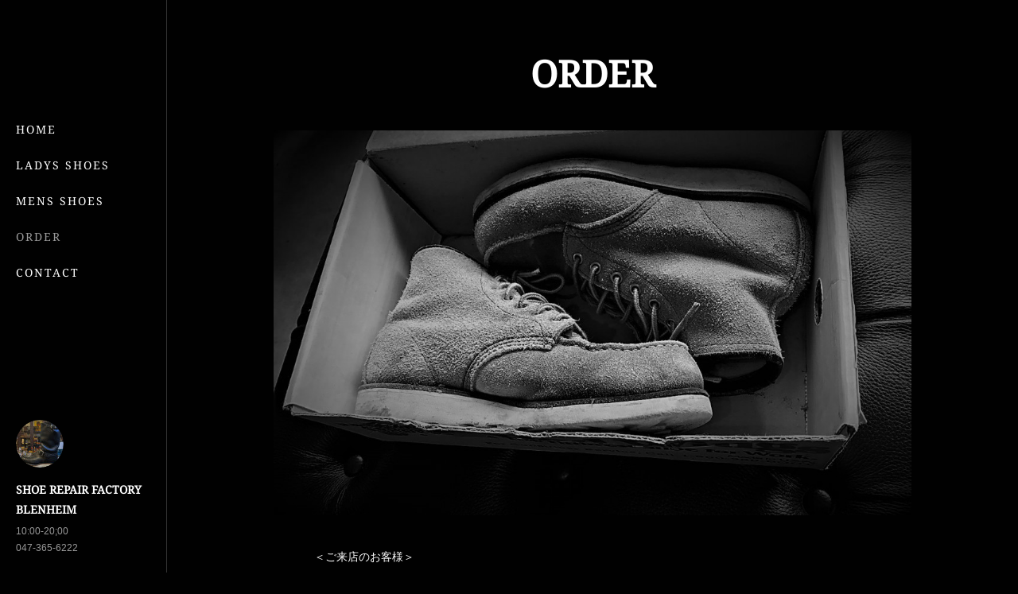

--- FILE ---
content_type: text/html; charset=utf-8
request_url: https://blenheim.amebaownd.com/pages/1043129/discography
body_size: 7628
content:
<!doctype html>

            <html lang="ja" data-reactroot=""><head><meta charSet="UTF-8"/><meta http-equiv="X-UA-Compatible" content="IE=edge"/><meta name="viewport" content="width=device-width,user-scalable=no,initial-scale=1.0,minimum-scale=1.0,maximum-scale=1.0"/><title data-react-helmet="true">ORDER | SHOE REPAIR FACTORY BLENHEIM</title><link data-react-helmet="true" rel="canonical" href="https://blenheim.amebaownd.com/pages/1043129/discography"/><meta name="description" content="ORDER - ＜ご来店のお客様＞その場でお見積もりいたします。修理ご希望の靴をＢＬＥＮＨＥＩＭへお持ちください。通常は前金となっておりますので、どうぞご了承ください。お受け取りの際は再度ご来店いただ"/><meta property="fb:app_id" content="522776621188656"/><meta property="og:url" content="https://blenheim.amebaownd.com/pages/1043129/discography"/><meta property="og:type" content="website"/><meta property="og:title" content="ORDER"/><meta property="og:description" content="ORDER - ＜ご来店のお客様＞その場でお見積もりいたします。修理ご希望の靴をＢＬＥＮＨＥＩＭへお持ちください。通常は前金となっておりますので、どうぞご了承ください。お受け取りの際は再度ご来店いただ"/><meta property="og:image" content="https://cdn.amebaowndme.com/madrid-prd/madrid-web/images/sites/302876/eb4642b8df4317b9b0fc600acfc98a50_d9db12623cf1fd33ecc0ba254c13f570.jpg"/><meta property="og:site_name" content="SHOE REPAIR FACTORY BLENHEIM"/><meta property="og:locale" content="ja_JP"/><meta name="twitter:card" content="summary"/><meta name="twitter:site" content="@amebaownd"/><meta name="twitter:title" content="ORDER | SHOE REPAIR FACTORY BLENHEIM"/><meta name="twitter:description" content="ORDER - ＜ご来店のお客様＞その場でお見積もりいたします。修理ご希望の靴をＢＬＥＮＨＥＩＭへお持ちください。通常は前金となっておりますので、どうぞご了承ください。お受け取りの際は再度ご来店いただ"/><meta name="twitter:image" content="https://cdn.amebaowndme.com/madrid-prd/madrid-web/images/sites/302876/eb4642b8df4317b9b0fc600acfc98a50_d9db12623cf1fd33ecc0ba254c13f570.jpg"/><link rel="alternate" type="application/rss+xml" title="SHOE REPAIR FACTORY BLENHEIM" href="https://blenheim.amebaownd.com/rss.xml"/><link rel="alternate" type="application/atom+xml" title="SHOE REPAIR FACTORY BLENHEIM" href="https://blenheim.amebaownd.com/atom.xml"/><link rel="sitemap" type="application/xml" title="Sitemap" href="/sitemap.xml"/><link href="https://static.amebaowndme.com/madrid-frontend/css/user.min-a66be375c.css" rel="stylesheet" type="text/css"/><link href="https://static.amebaowndme.com/madrid-frontend/css/sugar/index.min-a66be375c.css" rel="stylesheet" type="text/css"/><link rel="icon" href="https://cdn.amebaowndme.com/madrid-prd/madrid-web/images/sites/302876/255adabbb1fbc06571b3eb090f1217ea_bde454ae82f1afe22fc4de4859cb74ca.png?width=32&amp;height=32"/><link rel="apple-touch-icon" href="https://cdn.amebaowndme.com/madrid-prd/madrid-web/images/sites/302876/255adabbb1fbc06571b3eb090f1217ea_bde454ae82f1afe22fc4de4859cb74ca.png?width=180&amp;height=180"/><style id="site-colors" charSet="UTF-8">.u-nav-clr {
  color: #ffffff;
}
.u-nav-bdr-clr {
  border-color: #ffffff;
}
.u-nav-bg-clr {
  background-color: #010101;
}
.u-nav-bg-bdr-clr {
  border-color: #010101;
}
.u-site-clr {
  color: #ffffff;
}
.u-base-bg-clr {
  background-color: #010101;
}
.u-btn-clr {
  color: #ffffff;
}
.u-btn-clr:hover,
.u-btn-clr--active {
  color: rgba(255,255,255, 0.7);
}
.u-btn-clr--disabled,
.u-btn-clr:disabled {
  color: rgba(255,255,255, 0.5);
}
.u-btn-bdr-clr {
  border-color: #ffffff;
}
.u-btn-bdr-clr:hover,
.u-btn-bdr-clr--active {
  border-color: rgba(255,255,255, 0.7);
}
.u-btn-bdr-clr--disabled,
.u-btn-bdr-clr:disabled {
  border-color: rgba(255,255,255, 0.5);
}
.u-btn-bg-clr {
  background-color: #ffffff;
}
.u-btn-bg-clr:hover,
.u-btn-bg-clr--active {
  background-color: rgba(255,255,255, 0.7);
}
.u-btn-bg-clr--disabled,
.u-btn-bg-clr:disabled {
  background-color: rgba(255,255,255, 0.5);
}
.u-txt-clr {
  color: #ffffff;
}
.u-txt-clr--lv1 {
  color: rgba(255,255,255, 0.7);
}
.u-txt-clr--lv2 {
  color: rgba(255,255,255, 0.5);
}
.u-txt-clr--lv3 {
  color: rgba(255,255,255, 0.3);
}
.u-txt-bg-clr {
  background-color: #191919;
}
.u-lnk-clr,
.u-clr-area a {
  color: #ae9663;
}
.u-lnk-clr:visited,
.u-clr-area a:visited {
  color: rgba(174,150,99, 0.7);
}
.u-lnk-clr:hover,
.u-clr-area a:hover {
  color: rgba(174,150,99, 0.5);
}
.u-ttl-blk-clr {
  color: #ffffff;
}
.u-ttl-blk-bdr-clr {
  border-color: #ffffff;
}
.u-ttl-blk-bdr-clr--lv1 {
  border-color: #333333;
}
.u-bdr-clr {
  border-color: #333333;
}
.u-acnt-bdr-clr {
  border-color: #829091;
}
.u-acnt-bg-clr {
  background-color: #829091;
}
body {
  background-color: #010101;
}
blockquote {
  color: rgba(255,255,255, 0.7);
  border-left-color: #333333;
};</style><style id="user-css" charSet="UTF-8">;</style><style media="screen and (max-width: 800px)" id="user-sp-css" charSet="UTF-8">;</style><script>
              (function(i,s,o,g,r,a,m){i['GoogleAnalyticsObject']=r;i[r]=i[r]||function(){
              (i[r].q=i[r].q||[]).push(arguments)},i[r].l=1*new Date();a=s.createElement(o),
              m=s.getElementsByTagName(o)[0];a.async=1;a.src=g;m.parentNode.insertBefore(a,m)
              })(window,document,'script','//www.google-analytics.com/analytics.js','ga');
            </script></head><body id="mdrd-a66be375c" class="u-txt-clr u-base-bg-clr theme-sugar plan-premium hide-owndbar "><noscript><iframe src="//www.googletagmanager.com/ns.html?id=GTM-PXK9MM" height="0" width="0" style="display:none;visibility:hidden"></iframe></noscript><script>
            (function(w,d,s,l,i){w[l]=w[l]||[];w[l].push({'gtm.start':
            new Date().getTime(),event:'gtm.js'});var f=d.getElementsByTagName(s)[0],
            j=d.createElement(s),dl=l!='dataLayer'?'&l='+l:'';j.async=true;j.src=
            '//www.googletagmanager.com/gtm.js?id='+i+dl;f.parentNode.insertBefore(j,f);
            })(window,document, 'script', 'dataLayer', 'GTM-PXK9MM');
            </script><div id="content"><div class="page u-base-bg-clr " data-reactroot=""><div class="page__outer"><div><div class="page__side side u-bdr-clr u-nav-bg-clr"><div class="side__header u-nav-bg-clr"><div><img alt=""/></div><button class="side__icon icon icon--menu2 u-nav-clr"></button><button class="side__icon icon icon--close u-nav-clr"></button></div><div class="side__scroll " role="banner"><div class="side__inner is-invisible"><div class="side__spacer"></div><nav class="side__nav global-nav js-nav-overflow-criterion" role="navigation"><ul class="side__nav-list global-nav__list u-font "><li class="global-nav__item js-nav-item "><a target="" class="u-nav-clr u-nav-bdr-clr" href="/">HOME</a></li><li class="global-nav__item js-nav-item "><a target="" class="u-nav-clr u-nav-bdr-clr" href="/pages/1043128/schedule">LADYS SHOES</a></li><li class="global-nav__item js-nav-item "><a target="" class="u-nav-clr u-nav-bdr-clr" href="/pages/1043130/biography">MENS SHOES</a></li><li class="global-nav__item js-nav-item global-nav__item--active"><a target="" class="u-nav-clr u-nav-bdr-clr" href="/pages/1043129/discography">ORDER</a></li><li class="global-nav__item js-nav-item "><a target="" class="u-nav-clr u-nav-bdr-clr" href="/pages/1043127/contact">CONTACT</a></li></ul></nav><div class="side__site-info site-info"><div><img alt=""/></div><p class="site-info__name site-name u-site-clr u-font">SHOE REPAIR FACTORY BLENHEIM</p><p class="site-info__description site-description u-nav-clr">10:00-20;00<br/>047-365-6222</p></div></div></div></div></div><div class="page__inner u-base-bg-clr"><div><div><div role="main" class="page__main u-base-bg-clr page__main--static"><div class="grid grid--l grid--title"><div class="col1-1 col1-1--gtr-l column"><div class="block__outer"><div><div class="heading-lv1 u-ttl-blk-clr u-font u-ttl-blk-bdr-clr"><h1 class="heading-lv1__text u-ttl-blk-bdr-clr"><span class="u-ttl-blk-bdr-clr u-base-bg-clr">ORDER</span></h1></div></div></div></div></div><div class="row grid grid--l js-row grid-type--image grid--col1 grid-mode--undefined "><div class="column js-column col1-1 col1-1--gtr-l"><div class="block__outer"><div class="block-type--image"><div class="img img__item--center img__item--fit img--fit  img--l"><div><img alt=""/></div></div></div></div></div></div><div class="row grid grid--l js-row grid-type--text grid--col1 grid-mode--undefined "><div class="column js-column col1-1 col1-1--gtr-l"><div class="block__outer"><div class="block-type--text"><div style="position:relative" class="block__outer block__outer--base u-clr-area"><div style="position:relative" class="block"><div style="position:relative" class="block__inner"><div class="block-txt txt txt--s u-txt-clr"><p>＜ご来店のお客様＞</p><p>その場でお見積もりいたします。修理ご希望の靴をＢＬＥＮＨＥＩＭへお持ちください。</p><p>通常は前金となっておりますので、どうぞご了承ください。</p><p>お受け取りの際は再度ご来店いただくか、配送でも承ります。</p><p><br></p><p>＜配送修理ご希望のお客様＞</p><p>メールまたはお電話にて、修理可能かお問い合わせください。</p><p>修理可能な場合、ＢＬＥＮＨＥＩＭまでお送りください。</p><p>修理ご依頼品を拝見いたしまして、お見積もりをメール又はお電話いたします。</p><p>修理完了日までに、代金を指定銀行までお振込ください。</p><p>修理＆お振込完了後に指定住所の方に、発送いたします。（その際には改めてご連絡いたします。）</p></div></div></div></div></div></div></div></div><div class="row grid grid--l js-row grid-type--divider grid--col1 grid-mode--undefined "><div class="column js-column col1-1 col1-1--gtr-l"><div class="block__outer"><div class="block-type--divider"><hr class="divider u-bdr-clr"/></div></div></div></div><div class="row grid grid--l js-row grid-type--text grid--col1 grid-mode--undefined "><div class="column js-column col1-1 col1-1--gtr-l"><div class="block__outer"><div class="block-type--text"><div style="position:relative" class="block__outer block__outer--base u-clr-area"><div style="position:relative" class="block"><div style="position:relative" class="block__inner"><div class="block-txt txt txt--s u-txt-clr"><p>【送料について】&nbsp;</p><p>・当店へ修理ご依頼品をお送り頂く際の送料は、お客様負担とさせて頂きます。</p><p>・当店からの返送料について</p><p>　①注文代金の合計が1万円以上の場合・・・当店からお送りさせて頂く際の返送料は、無料</p><p>　②注文代金の合計が5千円以上1万円未満の場合・・・ 全国一律￥650（※沖縄・離島・九州は￥1000）＊税抜</p><p>【お支払いについて】</p><p>・お支払い方法は、銀行振込・代金引換えのいずれかからお選び頂けます。</p><p>・当店指定銀行は、三菱ＵＦＪ銀行となっております。銀行振込の際の振込手数料は、お客様負担となります。</p><p>・代金引換をご希望の場合、別途￥440の代引き手数料がかかります。</p></div></div></div></div></div></div></div></div><div class="row grid grid--l js-row grid-type--divider grid--col1 grid-mode--undefined "><div class="column js-column col1-1 col1-1--gtr-l"><div class="block__outer"><div class="block-type--divider"><hr class="divider u-bdr-clr"/></div></div></div></div><div class="row grid grid--l js-row grid-type--text grid--col1 grid-mode--undefined "><div class="column js-column col1-1 col1-1--gtr-l"><div class="block__outer"><div class="block-type--text"><div style="position:relative" class="block__outer block__outer--base u-clr-area"><div style="position:relative" class="block"><div style="position:relative" class="block__inner"><div class="block-txt txt txt--s u-txt-clr"><p>&nbsp;【発送先】</p><p>　　〒２７１－００６４　千葉県松戸市上本郷２２０２－１　　</p><p>　　 BLENHEIM（ブレンハイム）</p><p>　　℡047-365-6222</p></div></div></div></div></div></div></div></div></div><div class="pswp" tabindex="-1" role="dialog" aria-hidden="true"><div class="pswp__bg"></div><div class="pswp__scroll-wrap"><div class="pswp__container"><div class="pswp__item"></div><div class="pswp__item"></div><div class="pswp__item"></div></div><div class="pswp__ui pswp__ui--hidden"><div class="pswp__top-bar"><div class="pswp__counter"></div><button class="pswp__button pswp__button--close" title="Close (Esc)"></button><button class="pswp__button pswp__button--share" title="Share"></button><button class="pswp__button pswp__button--fs" title="Toggle fullscreen"></button><button class="pswp__button pswp__button--zoom" title="Zoom in/out"></button><div class="pswp__preloader"><div class="pswp__preloader__icn"><div class="pswp__preloader__cut"><div class="pswp__preloader__donut"></div></div></div></div></div><div class="pswp__share-modal pswp__share-modal--hidden pswp__single-tap"><div class="pswp__share-tooltip"></div></div><div class="pswp__button pswp__button--close pswp__close"><span class="pswp__close__item pswp__close"></span><span class="pswp__close__item pswp__close"></span></div><div class="pswp__bottom-bar"><button class="pswp__button pswp__button--arrow--left js-lightbox-arrow" title="Previous (arrow left)"></button><button class="pswp__button pswp__button--arrow--right js-lightbox-arrow" title="Next (arrow right)"></button></div><div class=""><div class="pswp__caption"><div class="pswp__caption"></div><div class="pswp__caption__link"><a class="js-link"></a></div></div></div></div></div></div></div></div><footer role="contentinfo" class="page__footer footer" style="opacity:1 !important;visibility:visible !important;text-indent:0 !important;overflow:visible !important;position:static !important"><div class="footer__inner u-bdr-clr " style="opacity:1 !important;visibility:visible !important;text-indent:0 !important;overflow:visible !important;display:block !important;transform:none !important"><div class="footer__item u-bdr-clr" style="opacity:1 !important;visibility:visible !important;text-indent:0 !important;overflow:visible !important;display:block !important;transform:none !important"><p class="footer__copyright u-font"><small class="u-txt-clr u-txt-clr--lv2 u-font" style="color:rgba(255,255,255, 0.5) !important">Copyright © <!-- -->2026<!-- --> <!-- -->SHOE REPAIR FACTORY BLENHEIM<!-- -->.</small></p></div></div></footer></div></div><div class="toast"></div></div></div><img src="//sy.ameblo.jp/sync/?org=sy.amebaownd.com" alt="" style="display:none" width="1" height="1"/><script charSet="UTF-8">window.mdrdEnv="prd";</script><script charSet="UTF-8">window.INITIAL_STATE={"authenticate":{"authCheckCompleted":false,"isAuthorized":false},"blogPostReblogs":{},"category":{},"currentSite":{"fetching":false,"status":null,"site":{}},"shopCategory":{},"categories":{},"notifications":{},"page":{"1043129":{"fetching":false,"loaded":true,"meta":{"code":200},"data":{"id":"1043129","siteId":"302876","type":"static","idForType":"0","status":"1","title":"ORDER","urlPath":"discography","showTitle":true,"blogPosts":null,"facebookAlbumImages":null,"instagramAlbumImages":null,"createdAt":"2017-06-04T06:47:55Z","updatedAt":"2024-03-13T07:34:10Z","contents":{"layout":{"rows":[{"columns":[{"blocks":[{"type":"image","fit":true,"scale":0.75,"align":"center","url":"https:\u002F\u002Fcdn.amebaowndme.com\u002Fmadrid-prd\u002Fmadrid-web\u002Fimages\u002Fsites\u002F302876\u002Feb4642b8df4317b9b0fc600acfc98a50_d9db12623cf1fd33ecc0ba254c13f570.jpg","link":"","width":1500,"height":905,"target":"_self"}]}]},{"columns":[{"blocks":[{"type":"text","format":"html","value":"\u003Cp\u003E＜ご来店のお客様＞\u003C\u002Fp\u003E\u003Cp\u003Eその場でお見積もりいたします。修理ご希望の靴をＢＬＥＮＨＥＩＭへお持ちください。\u003C\u002Fp\u003E\u003Cp\u003E通常は前金となっておりますので、どうぞご了承ください。\u003C\u002Fp\u003E\u003Cp\u003Eお受け取りの際は再度ご来店いただくか、配送でも承ります。\u003C\u002Fp\u003E\u003Cp\u003E\u003Cbr\u003E\u003C\u002Fp\u003E\u003Cp\u003E＜配送修理ご希望のお客様＞\u003C\u002Fp\u003E\u003Cp\u003Eメールまたはお電話にて、修理可能かお問い合わせください。\u003C\u002Fp\u003E\u003Cp\u003E修理可能な場合、ＢＬＥＮＨＥＩＭまでお送りください。\u003C\u002Fp\u003E\u003Cp\u003E修理ご依頼品を拝見いたしまして、お見積もりをメール又はお電話いたします。\u003C\u002Fp\u003E\u003Cp\u003E修理完了日までに、代金を指定銀行までお振込ください。\u003C\u002Fp\u003E\u003Cp\u003E修理＆お振込完了後に指定住所の方に、発送いたします。（その際には改めてご連絡いたします。）\u003C\u002Fp\u003E"}]}]},{"columns":[{"blocks":[{"type":"divider"}]}]},{"columns":[{"blocks":[{"type":"text","format":"html","value":"\u003Cp\u003E【送料について】&nbsp;\u003C\u002Fp\u003E\u003Cp\u003E・当店へ修理ご依頼品をお送り頂く際の送料は、お客様負担とさせて頂きます。\u003C\u002Fp\u003E\u003Cp\u003E・当店からの返送料について\u003C\u002Fp\u003E\u003Cp\u003E　①注文代金の合計が1万円以上の場合・・・当店からお送りさせて頂く際の返送料は、無料\u003C\u002Fp\u003E\u003Cp\u003E　②注文代金の合計が5千円以上1万円未満の場合・・・ 全国一律￥650（※沖縄・離島・九州は￥1000）＊税抜\u003C\u002Fp\u003E\u003Cp\u003E【お支払いについて】\u003C\u002Fp\u003E\u003Cp\u003E・お支払い方法は、銀行振込・代金引換えのいずれかからお選び頂けます。\u003C\u002Fp\u003E\u003Cp\u003E・当店指定銀行は、三菱ＵＦＪ銀行となっております。銀行振込の際の振込手数料は、お客様負担となります。\u003C\u002Fp\u003E\u003Cp\u003E・代金引換をご希望の場合、別途￥440の代引き手数料がかかります。\u003C\u002Fp\u003E"}]}]},{"columns":[{"blocks":[{"type":"divider"}]}]},{"columns":[{"blocks":[{"type":"text","format":"html","value":"\u003Cp\u003E&nbsp;【発送先】\u003C\u002Fp\u003E\u003Cp\u003E　　〒２７１－００６４　千葉県松戸市上本郷２２０２－１　　\u003C\u002Fp\u003E\u003Cp\u003E　　 BLENHEIM（ブレンハイム）\u003C\u002Fp\u003E\u003Cp\u003E　　℡047-365-6222\u003C\u002Fp\u003E"}]}]}]}}}}},"paginationTitle":{},"postArchives":{},"postComments":{"submitting":false,"postStatus":null},"postDetail":{},"postList":{},"shopList":{},"shopItemDetail":{},"pureAd":{},"keywordSearch":{},"proxyFrame":{"loaded":false},"relatedPostList":{},"route":{"route":{"path":"\u002Fpages\u002F1043129\u002F:url_path","component":function Connect(props, context) {
        _classCallCheck(this, Connect);

        var _this = _possibleConstructorReturn(this, _Component.call(this, props, context));

        _this.version = version;
        _this.store = props.store || context.store;

        (0, _invariant2["default"])(_this.store, 'Could not find "store" in either the context or ' + ('props of "' + connectDisplayName + '". ') + 'Either wrap the root component in a <Provider>, ' + ('or explicitly pass "store" as a prop to "' + connectDisplayName + '".'));

        var storeState = _this.store.getState();
        _this.state = { storeState: storeState };
        _this.clearCache();
        return _this;
      },"route":{"id":"1043129","type":"static","idForType":"0","title":"ORDER","urlPath":"\u002Fpages\u002F1043129\u002F:url_path","isHomePage":false}},"params":{"url_path":"discography"},"location":{"pathname":"\u002Fpages\u002F1043129\u002Fdiscography","search":"","hash":"","action":"POP","key":"91l8em","query":{}}},"siteConfig":{"tagline":"10:00-20;00\n047-365-6222","title":"SHOE REPAIR FACTORY BLENHEIM","copyright":"","iconUrl":"https:\u002F\u002Fcdn.amebaowndme.com\u002Fmadrid-prd\u002Fmadrid-web\u002Fimages\u002Fsites\u002F302876\u002F5bdde376b9f90d4431792a1ed9a01bed_2b4dc1b6cfbd667cc8edb2a7de88a126.jpg","logoUrl":"https:\u002F\u002Fstatic.amebaowndme.com\u002Fmadrid-static\u002Fgallery\u002F103.jpg","coverImageUrl":"https:\u002F\u002Fcdn.amebaowndme.com\u002Fmadrid-prd\u002Fmadrid-web\u002Fimages\u002Fsites\u002F302876\u002F0cde50e37ba3ac4f218f2b57a4c6d4f4_052a896aa53d71c7d20e66bb59c23f80.jpg","homePageId":"1043131","siteId":"302876","siteCategoryIds":[147,236,242],"themeId":"7","theme":"sugar","shopId":"","openedShop":false,"shop":{"law":{"userType":"","corporateName":"","firstName":"","lastName":"","zipCode":"","prefecture":"","address":"","telNo":"","aboutContact":"","aboutPrice":"","aboutPay":"","aboutService":"","aboutReturn":""},"privacyPolicy":{"operator":"","contact":"","collectAndUse":"","restrictionToThirdParties":"","supervision":"","disclosure":"","cookie":""}},"user":{"id":"110144","nickname":"ブレンハイム","photoUrl":"","createdAt":"2015-11-20T07:28:59Z","updatedAt":"2026-01-07T00:32:30Z"},"commentApproval":"accept","plan":{"id":"5","name":"premium-monthly","ownd_header":true,"powered_by":true,"pure_ads":true},"verifiedType":"general","navigations":[{"title":"HOME","urlPath":".\u002F","target":"_self","pageId":"1043131"},{"title":"LADYS SHOES","urlPath":".\u002Fpages\u002F1043128\u002Fschedule","target":"_self","pageId":"1043128"},{"title":"MENS SHOES","urlPath":".\u002Fpages\u002F1043130\u002Fbiography","target":"_self","pageId":"1043130"},{"title":"ORDER","urlPath":".\u002Fpages\u002F1043129\u002Fdiscography","target":"_self","pageId":"1043129"},{"title":"CONTACT","urlPath":".\u002Fpages\u002F1043127\u002Fcontact","target":"_self","pageId":"1043127"}],"routings":[{"id":"0","type":"blog","idForType":"0","title":"","urlPath":"\u002Fposts\u002Fpage\u002F:page_num","isHomePage":false},{"id":"0","type":"blog_post_archive","idForType":"0","title":"","urlPath":"\u002Fposts\u002Farchives\u002F:yyyy\u002F:mm","isHomePage":false},{"id":"0","type":"blog_post_archive","idForType":"0","title":"","urlPath":"\u002Fposts\u002Farchives\u002F:yyyy\u002F:mm\u002Fpage\u002F:page_num","isHomePage":false},{"id":"0","type":"blog_post_category","idForType":"0","title":"","urlPath":"\u002Fposts\u002Fcategories\u002F:category_id","isHomePage":false},{"id":"0","type":"blog_post_category","idForType":"0","title":"","urlPath":"\u002Fposts\u002Fcategories\u002F:category_id\u002Fpage\u002F:page_num","isHomePage":false},{"id":"0","type":"author","idForType":"0","title":"","urlPath":"\u002Fauthors\u002F:user_id","isHomePage":false},{"id":"0","type":"author","idForType":"0","title":"","urlPath":"\u002Fauthors\u002F:user_id\u002Fpage\u002F:page_num","isHomePage":false},{"id":"0","type":"blog_post_category","idForType":"0","title":"","urlPath":"\u002Fposts\u002Fcategory\u002F:category_id","isHomePage":false},{"id":"0","type":"blog_post_category","idForType":"0","title":"","urlPath":"\u002Fposts\u002Fcategory\u002F:category_id\u002Fpage\u002F:page_num","isHomePage":false},{"id":"0","type":"blog_post_detail","idForType":"0","title":"","urlPath":"\u002Fposts\u002F:blog_post_id","isHomePage":false},{"id":"0","type":"keywordSearch","idForType":"0","title":"","urlPath":"\u002Fsearch\u002Fq\u002F:query","isHomePage":false},{"id":"0","type":"keywordSearch","idForType":"0","title":"","urlPath":"\u002Fsearch\u002Fq\u002F:query\u002Fpage\u002F:page_num","isHomePage":false},{"id":"1043131","type":"blog","idForType":"0","title":"HOME","urlPath":"\u002Fpages\u002F1043131\u002F","isHomePage":true},{"id":"1043131","type":"blog","idForType":"0","title":"HOME","urlPath":"\u002Fpages\u002F1043131\u002F:url_path","isHomePage":true},{"id":"1043130","type":"static","idForType":"0","title":"MENS SHOES","urlPath":"\u002Fpages\u002F1043130\u002F","isHomePage":false},{"id":"1043130","type":"static","idForType":"0","title":"MENS SHOES","urlPath":"\u002Fpages\u002F1043130\u002F:url_path","isHomePage":false},{"id":"1043129","type":"static","idForType":"0","title":"ORDER","urlPath":"\u002Fpages\u002F1043129\u002F","isHomePage":false},{"id":"1043129","type":"static","idForType":"0","title":"ORDER","urlPath":"\u002Fpages\u002F1043129\u002F:url_path","isHomePage":false},{"id":"1043128","type":"blog","idForType":"0","title":"LADYS SHOES","urlPath":"\u002Fpages\u002F1043128\u002F","isHomePage":false},{"id":"1043128","type":"blog","idForType":"0","title":"LADYS SHOES","urlPath":"\u002Fpages\u002F1043128\u002F:url_path","isHomePage":false},{"id":"1043127","type":"static","idForType":"0","title":"CONTACT","urlPath":"\u002Fpages\u002F1043127\u002F","isHomePage":false},{"id":"1043127","type":"static","idForType":"0","title":"CONTACT","urlPath":"\u002Fpages\u002F1043127\u002F:url_path","isHomePage":false},{"id":"1043131","type":"blog","idForType":"0","title":"HOME","urlPath":"\u002F","isHomePage":true}],"siteColors":{"navigationBackground":"#010101","navigationText":"#ffffff","siteTitleText":"#ffffff","background":"#010101","buttonBackground":"#ffffff","buttonText":"#ffffff","text":"#ffffff","link":"#ae9663","titleBlock":"#ffffff","border":"#333333","accent":"#829091"},"wovnioAttribute":"","useAuthorBlock":false,"twitterHashtags":"","createdAt":"2017-06-04T06:45:59Z","seoTitle":"SHOE REPAIR FACTORY BLENHEIM","isPreview":false,"siteCategory":[{"id":"147","label":"お店"},{"id":"236","label":"暮らし・サービス"},{"id":"242","label":"靴修理"}],"previewPost":null,"previewShopItem":null,"hasAmebaIdConnection":false,"serverTime":"2026-01-21T04:46:55Z","complementaries":{"2":{"contents":{"layout":{"rows":[{"columns":[{"blocks":[{"type":"shareButton","design":"filled","providers":["facebook","twitter","nanagogo","line"]},{"type":"siteFollow","description":""},{"type":"relatedPosts","layoutType":"listl","showHeading":true,"heading":"関連記事","limit":3},{"type":"postPrevNext","showImage":true}]}]}]}},"created_at":"2017-06-04T06:45:59Z","updated_at":"2017-06-04T06:45:59Z"},"11":{"contents":{"layout":{"rows":[{"columns":[{"blocks":[{"type":"siteFollow","description":""},{"type":"post","mode":"summary","title":"記事一覧","buttonTitle":"","limit":5,"layoutType":"sidebarm","categoryIds":"","showTitle":true,"showButton":true,"sortType":"recent"},{"type":"postsCategory","heading":"カテゴリ","showHeading":true,"showCount":true,"design":"tagcloud"},{"type":"postsArchive","heading":"アーカイブ","showHeading":true,"design":"accordion"},{"type":"keywordSearch","heading":"","showHeading":false}]}]}]}},"created_at":"2017-06-04T06:45:59Z","updated_at":"2017-06-04T06:45:59Z"}},"siteColorsCss":".u-nav-clr {\n  color: #ffffff;\n}\n.u-nav-bdr-clr {\n  border-color: #ffffff;\n}\n.u-nav-bg-clr {\n  background-color: #010101;\n}\n.u-nav-bg-bdr-clr {\n  border-color: #010101;\n}\n.u-site-clr {\n  color: #ffffff;\n}\n.u-base-bg-clr {\n  background-color: #010101;\n}\n.u-btn-clr {\n  color: #ffffff;\n}\n.u-btn-clr:hover,\n.u-btn-clr--active {\n  color: rgba(255,255,255, 0.7);\n}\n.u-btn-clr--disabled,\n.u-btn-clr:disabled {\n  color: rgba(255,255,255, 0.5);\n}\n.u-btn-bdr-clr {\n  border-color: #ffffff;\n}\n.u-btn-bdr-clr:hover,\n.u-btn-bdr-clr--active {\n  border-color: rgba(255,255,255, 0.7);\n}\n.u-btn-bdr-clr--disabled,\n.u-btn-bdr-clr:disabled {\n  border-color: rgba(255,255,255, 0.5);\n}\n.u-btn-bg-clr {\n  background-color: #ffffff;\n}\n.u-btn-bg-clr:hover,\n.u-btn-bg-clr--active {\n  background-color: rgba(255,255,255, 0.7);\n}\n.u-btn-bg-clr--disabled,\n.u-btn-bg-clr:disabled {\n  background-color: rgba(255,255,255, 0.5);\n}\n.u-txt-clr {\n  color: #ffffff;\n}\n.u-txt-clr--lv1 {\n  color: rgba(255,255,255, 0.7);\n}\n.u-txt-clr--lv2 {\n  color: rgba(255,255,255, 0.5);\n}\n.u-txt-clr--lv3 {\n  color: rgba(255,255,255, 0.3);\n}\n.u-txt-bg-clr {\n  background-color: #191919;\n}\n.u-lnk-clr,\n.u-clr-area a {\n  color: #ae9663;\n}\n.u-lnk-clr:visited,\n.u-clr-area a:visited {\n  color: rgba(174,150,99, 0.7);\n}\n.u-lnk-clr:hover,\n.u-clr-area a:hover {\n  color: rgba(174,150,99, 0.5);\n}\n.u-ttl-blk-clr {\n  color: #ffffff;\n}\n.u-ttl-blk-bdr-clr {\n  border-color: #ffffff;\n}\n.u-ttl-blk-bdr-clr--lv1 {\n  border-color: #333333;\n}\n.u-bdr-clr {\n  border-color: #333333;\n}\n.u-acnt-bdr-clr {\n  border-color: #829091;\n}\n.u-acnt-bg-clr {\n  background-color: #829091;\n}\nbody {\n  background-color: #010101;\n}\nblockquote {\n  color: rgba(255,255,255, 0.7);\n  border-left-color: #333333;\n}","siteFont":{"id":"19","name":"Noto Serif"},"siteCss":"","siteSpCss":"","meta":{"Title":"ORDER | SHOE REPAIR FACTORY BLENHEIM","Description":"ORDER - ＜ご来店のお客様＞その場でお見積もりいたします。修理ご希望の靴をＢＬＥＮＨＥＩＭへお持ちください。通常は前金となっておりますので、どうぞご了承ください。お受け取りの際は再度ご来店いただ","Keywords":"","Noindex":false,"Nofollow":false,"CanonicalUrl":"https:\u002F\u002Fblenheim.amebaownd.com\u002Fpages\u002F1043129\u002Fdiscography","AmpHtml":"","DisabledFragment":false,"OgMeta":{"Type":"website","Title":"ORDER","Description":"ORDER - ＜ご来店のお客様＞その場でお見積もりいたします。修理ご希望の靴をＢＬＥＮＨＥＩＭへお持ちください。通常は前金となっておりますので、どうぞご了承ください。お受け取りの際は再度ご来店いただ","Image":"https:\u002F\u002Fcdn.amebaowndme.com\u002Fmadrid-prd\u002Fmadrid-web\u002Fimages\u002Fsites\u002F302876\u002Feb4642b8df4317b9b0fc600acfc98a50_d9db12623cf1fd33ecc0ba254c13f570.jpg","SiteName":"SHOE REPAIR FACTORY BLENHEIM","Locale":"ja_JP"},"DeepLinkMeta":{"Ios":{"Url":"","AppStoreId":"","AppName":""},"Android":{"Url":"","AppName":"","Package":""},"WebUrl":""},"TwitterCard":{"Type":"summary","Site":"@amebaownd","Creator":"","Title":"ORDER | SHOE REPAIR FACTORY BLENHEIM","Description":"ORDER - ＜ご来店のお客様＞その場でお見積もりいたします。修理ご希望の靴をＢＬＥＮＨＥＩＭへお持ちください。通常は前金となっておりますので、どうぞご了承ください。お受け取りの際は再度ご来店いただ","Image":"https:\u002F\u002Fcdn.amebaowndme.com\u002Fmadrid-prd\u002Fmadrid-web\u002Fimages\u002Fsites\u002F302876\u002Feb4642b8df4317b9b0fc600acfc98a50_d9db12623cf1fd33ecc0ba254c13f570.jpg"},"TwitterAppCard":{"CountryCode":"","IPhoneAppId":"","AndroidAppPackageName":"","CustomUrl":""},"SiteName":"SHOE REPAIR FACTORY BLENHEIM","ImageUrl":"https:\u002F\u002Fcdn.amebaowndme.com\u002Fmadrid-prd\u002Fmadrid-web\u002Fimages\u002Fsites\u002F302876\u002Feb4642b8df4317b9b0fc600acfc98a50_d9db12623cf1fd33ecc0ba254c13f570.jpg","FacebookAppId":"522776621188656","InstantArticleId":"","FaviconUrl":"https:\u002F\u002Fcdn.amebaowndme.com\u002Fmadrid-prd\u002Fmadrid-web\u002Fimages\u002Fsites\u002F302876\u002F255adabbb1fbc06571b3eb090f1217ea_bde454ae82f1afe22fc4de4859cb74ca.png?width=32&height=32","AppleTouchIconUrl":"https:\u002F\u002Fcdn.amebaowndme.com\u002Fmadrid-prd\u002Fmadrid-web\u002Fimages\u002Fsites\u002F302876\u002F255adabbb1fbc06571b3eb090f1217ea_bde454ae82f1afe22fc4de4859cb74ca.png?width=180&height=180","RssItems":[{"title":"SHOE REPAIR FACTORY BLENHEIM","url":"https:\u002F\u002Fblenheim.amebaownd.com\u002Frss.xml"}],"AtomItems":[{"title":"SHOE REPAIR FACTORY BLENHEIM","url":"https:\u002F\u002Fblenheim.amebaownd.com\u002Fatom.xml"}]},"googleConfig":{"TrackingCode":"","SiteVerificationCode":""},"lanceTrackingUrl":"\u002F\u002Fsy.ameblo.jp\u002Fsync\u002F?org=sy.amebaownd.com","FRM_ID_SIGNUP":"c.ownd-sites_r.ownd-sites_302876","landingPageParams":{"domain":"blenheim.amebaownd.com","protocol":"https","urlPath":"\u002Fpages\u002F1043129\u002Fdiscography"}},"siteFollow":{},"siteServiceTokens":{},"snsFeed":{},"toastMessages":{"messages":[]},"user":{"loaded":false,"me":{}},"userSites":{"fetching":null,"sites":[]},"userSiteCategories":{}};</script><script src="https://static.amebaowndme.com/madrid-metro/js/sugar-c961039a0e890b88fbda.js" charSet="UTF-8"></script><style charSet="UTF-8">    @font-face {
      font-family: 'Noto Serif';
      src: url('https://static.amebaowndme.com/madrid-frontend/fonts/userfont/Noto_Serif.woff2');
    }
    .u-font {
      font-family: "Noto Serif", "ヒラギノ明朝 ProN W3", "Hiragino Mincho ProN", serif;
    }  </style></body></html>